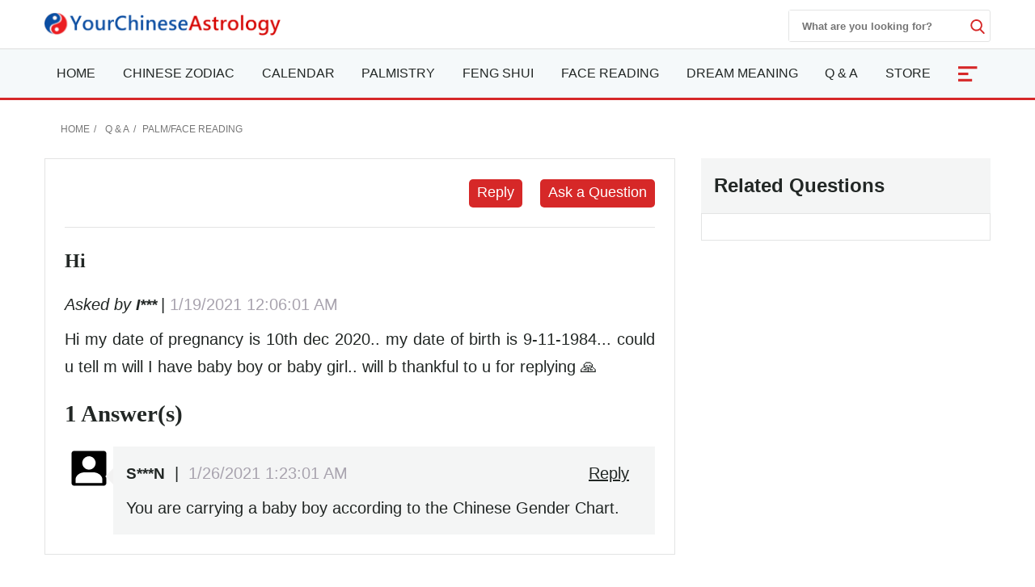

--- FILE ---
content_type: text/html; charset=utf-8
request_url: https://www.google.com/recaptcha/api2/aframe
body_size: 268
content:
<!DOCTYPE HTML><html><head><meta http-equiv="content-type" content="text/html; charset=UTF-8"></head><body><script nonce="pKS1m3Gx1gZTHKYW-nD4Zg">/** Anti-fraud and anti-abuse applications only. See google.com/recaptcha */ try{var clients={'sodar':'https://pagead2.googlesyndication.com/pagead/sodar?'};window.addEventListener("message",function(a){try{if(a.source===window.parent){var b=JSON.parse(a.data);var c=clients[b['id']];if(c){var d=document.createElement('img');d.src=c+b['params']+'&rc='+(localStorage.getItem("rc::a")?sessionStorage.getItem("rc::b"):"");window.document.body.appendChild(d);sessionStorage.setItem("rc::e",parseInt(sessionStorage.getItem("rc::e")||0)+1);localStorage.setItem("rc::h",'1769425539103');}}}catch(b){}});window.parent.postMessage("_grecaptcha_ready", "*");}catch(b){}</script></body></html>